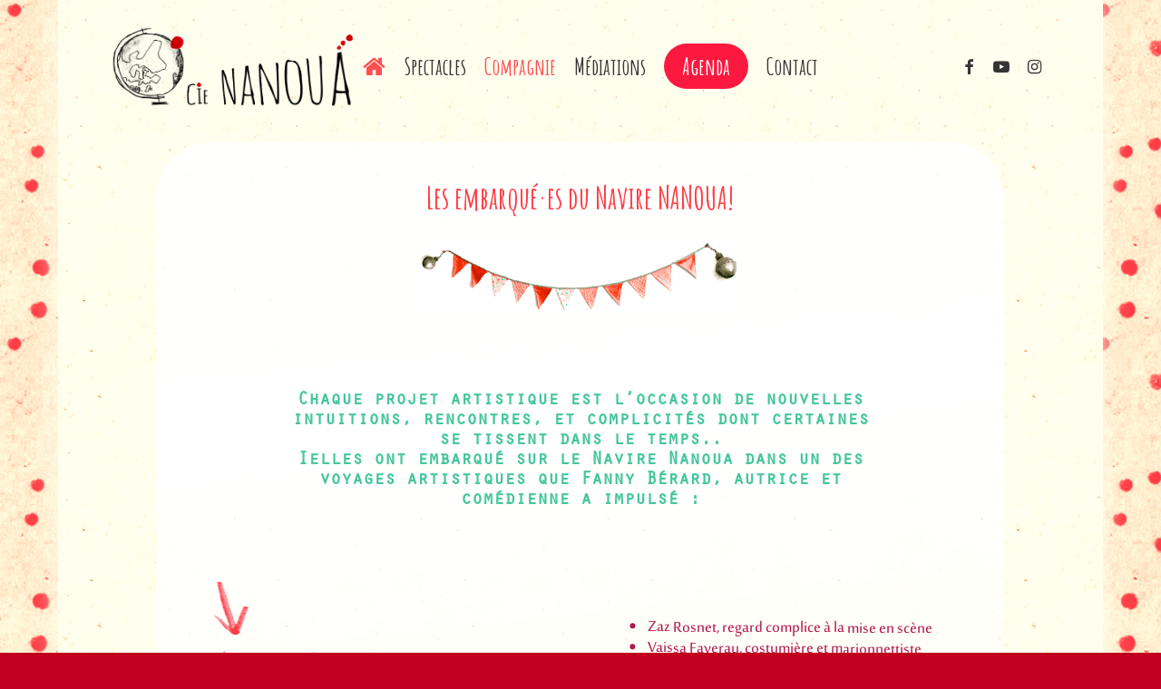

--- FILE ---
content_type: text/html; charset=UTF-8
request_url: https://cie-nanoua.com/cest-qui-cest-quoi/une-equipe-de-fous/
body_size: 15119
content:
<!doctype html>
<html lang="fr-FR" class="no-js">
<head>
	<meta charset="UTF-8">
	<meta name="viewport" content="width=device-width, initial-scale=1, maximum-scale=1, user-scalable=0" /><meta name='robots' content='index, follow, max-image-preview:large, max-snippet:-1, max-video-preview:-1' />
	<style>img:is([sizes="auto" i], [sizes^="auto," i]) { contain-intrinsic-size: 3000px 1500px }</style>
	
	<!-- This site is optimized with the Yoast SEO plugin v26.7 - https://yoast.com/wordpress/plugins/seo/ -->
	<title>Une équipe de fous ! * Compagnie Nanoua</title>
	<meta name="description" content="Chaque projet artistique est l&#039;occasion de nouvelles intuitions, rencontres, et complicités dont certaines se tissent dans le temps..Ielles ont embarqué ...." />
	<link rel="canonical" href="https://cie-nanoua.com/cest-qui-cest-quoi/une-equipe-de-fous/" />
	<meta property="og:locale" content="fr_FR" />
	<meta property="og:type" content="article" />
	<meta property="og:title" content="Une équipe de fous ! * Compagnie Nanoua" />
	<meta property="og:description" content="Chaque projet artistique est l&#039;occasion de nouvelles intuitions, rencontres, et complicités dont certaines se tissent dans le temps..Ielles ont embarqué ...." />
	<meta property="og:url" content="https://cie-nanoua.com/cest-qui-cest-quoi/une-equipe-de-fous/" />
	<meta property="og:site_name" content="Compagnie Nanoua" />
	<meta property="article:publisher" content="https://www.facebook.com/profile.php?id=100010412807189" />
	<meta property="article:modified_time" content="2025-06-23T21:02:35+00:00" />
	<meta property="og:image" content="https://cie-nanoua.com/wp-content/uploads/2023/07/viusel-page-dacceuil.jpg" />
	<meta property="og:image:width" content="1800" />
	<meta property="og:image:height" content="1168" />
	<meta property="og:image:type" content="image/jpeg" />
	<meta name="twitter:card" content="summary_large_image" />
	<script type="application/ld+json" class="yoast-schema-graph">{"@context":"https://schema.org","@graph":[{"@type":"WebPage","@id":"https://cie-nanoua.com/cest-qui-cest-quoi/une-equipe-de-fous/","url":"https://cie-nanoua.com/cest-qui-cest-quoi/une-equipe-de-fous/","name":"Une équipe de fous ! * Compagnie Nanoua","isPartOf":{"@id":"https://cie-nanoua.com/#website"},"datePublished":"2013-12-11T17:08:56+00:00","dateModified":"2025-06-23T21:02:35+00:00","description":"Chaque projet artistique est l'occasion de nouvelles intuitions, rencontres, et complicités dont certaines se tissent dans le temps..Ielles ont embarqué ....","breadcrumb":{"@id":"https://cie-nanoua.com/cest-qui-cest-quoi/une-equipe-de-fous/#breadcrumb"},"inLanguage":"fr-FR","potentialAction":[{"@type":"ReadAction","target":["https://cie-nanoua.com/cest-qui-cest-quoi/une-equipe-de-fous/"]}]},{"@type":"BreadcrumbList","@id":"https://cie-nanoua.com/cest-qui-cest-quoi/une-equipe-de-fous/#breadcrumb","itemListElement":[{"@type":"ListItem","position":1,"name":"Accueil","item":"https://cie-nanoua.com/"},{"@type":"ListItem","position":2,"name":"C’est qui, c’est quoi ?","item":"https://cie-nanoua.com/cest-qui-cest-quoi/"},{"@type":"ListItem","position":3,"name":"Une équipe de fous !"}]},{"@type":"WebSite","@id":"https://cie-nanoua.com/#website","url":"https://cie-nanoua.com/","name":"Compagnie Nanoua","description":"spectacle vivant de proximité","publisher":{"@id":"https://cie-nanoua.com/#organization"},"alternateName":"cie nanoua","potentialAction":[{"@type":"SearchAction","target":{"@type":"EntryPoint","urlTemplate":"https://cie-nanoua.com/?s={search_term_string}"},"query-input":{"@type":"PropertyValueSpecification","valueRequired":true,"valueName":"search_term_string"}}],"inLanguage":"fr-FR"},{"@type":"Organization","@id":"https://cie-nanoua.com/#organization","name":"Compagnie Nanoua","alternateName":"cie Nanoua","url":"https://cie-nanoua.com/","logo":{"@type":"ImageObject","inLanguage":"fr-FR","@id":"https://cie-nanoua.com/#/schema/logo/image/","url":"https://cie-nanoua.com/wp-content/uploads/2020/02/cropped-Capture-decran-2020-02-15-a-18.39.17.png","contentUrl":"https://cie-nanoua.com/wp-content/uploads/2020/02/cropped-Capture-decran-2020-02-15-a-18.39.17.png","width":512,"height":512,"caption":"Compagnie Nanoua"},"image":{"@id":"https://cie-nanoua.com/#/schema/logo/image/"},"sameAs":["https://www.facebook.com/profile.php?id=100010412807189","https://www.youtube.com/channel/UCGV2zVhKzBmXZryOe8wmt4w"]}]}</script>
	<!-- / Yoast SEO plugin. -->


<link rel='dns-prefetch' href='//fonts.googleapis.com' />
<link rel="alternate" type="application/rss+xml" title="Compagnie Nanoua &raquo; Flux" href="https://cie-nanoua.com/feed/" />
<link rel='stylesheet' id='swiper-css-css' href='https://cie-nanoua.com/wp-content/plugins/instagram-widget-by-wpzoom/dist/styles/library/swiper.css?ver=7.4.1' type='text/css' media='all' />
<link rel='stylesheet' id='dashicons-css' href='https://cie-nanoua.com/wp-includes/css/dashicons.min.css?ver=cd4d37bb5f26d56d1d2e913e30fab530' type='text/css' media='all' />
<link rel='stylesheet' id='magnific-popup-css' href='https://cie-nanoua.com/wp-content/plugins/instagram-widget-by-wpzoom/dist/styles/library/magnific-popup.css?ver=2.3.2' type='text/css' media='all' />
<link rel='stylesheet' id='wpz-insta_block-frontend-style-css' href='https://cie-nanoua.com/wp-content/plugins/instagram-widget-by-wpzoom/dist/styles/frontend/index.css?ver=css-4b331c57b581' type='text/css' media='all' />
<style id='global-styles-inline-css' type='text/css'>
:root{--wp--preset--aspect-ratio--square: 1;--wp--preset--aspect-ratio--4-3: 4/3;--wp--preset--aspect-ratio--3-4: 3/4;--wp--preset--aspect-ratio--3-2: 3/2;--wp--preset--aspect-ratio--2-3: 2/3;--wp--preset--aspect-ratio--16-9: 16/9;--wp--preset--aspect-ratio--9-16: 9/16;--wp--preset--color--black: #000000;--wp--preset--color--cyan-bluish-gray: #abb8c3;--wp--preset--color--white: #ffffff;--wp--preset--color--pale-pink: #f78da7;--wp--preset--color--vivid-red: #cf2e2e;--wp--preset--color--luminous-vivid-orange: #ff6900;--wp--preset--color--luminous-vivid-amber: #fcb900;--wp--preset--color--light-green-cyan: #7bdcb5;--wp--preset--color--vivid-green-cyan: #00d084;--wp--preset--color--pale-cyan-blue: #8ed1fc;--wp--preset--color--vivid-cyan-blue: #0693e3;--wp--preset--color--vivid-purple: #9b51e0;--wp--preset--gradient--vivid-cyan-blue-to-vivid-purple: linear-gradient(135deg,rgba(6,147,227,1) 0%,rgb(155,81,224) 100%);--wp--preset--gradient--light-green-cyan-to-vivid-green-cyan: linear-gradient(135deg,rgb(122,220,180) 0%,rgb(0,208,130) 100%);--wp--preset--gradient--luminous-vivid-amber-to-luminous-vivid-orange: linear-gradient(135deg,rgba(252,185,0,1) 0%,rgba(255,105,0,1) 100%);--wp--preset--gradient--luminous-vivid-orange-to-vivid-red: linear-gradient(135deg,rgba(255,105,0,1) 0%,rgb(207,46,46) 100%);--wp--preset--gradient--very-light-gray-to-cyan-bluish-gray: linear-gradient(135deg,rgb(238,238,238) 0%,rgb(169,184,195) 100%);--wp--preset--gradient--cool-to-warm-spectrum: linear-gradient(135deg,rgb(74,234,220) 0%,rgb(151,120,209) 20%,rgb(207,42,186) 40%,rgb(238,44,130) 60%,rgb(251,105,98) 80%,rgb(254,248,76) 100%);--wp--preset--gradient--blush-light-purple: linear-gradient(135deg,rgb(255,206,236) 0%,rgb(152,150,240) 100%);--wp--preset--gradient--blush-bordeaux: linear-gradient(135deg,rgb(254,205,165) 0%,rgb(254,45,45) 50%,rgb(107,0,62) 100%);--wp--preset--gradient--luminous-dusk: linear-gradient(135deg,rgb(255,203,112) 0%,rgb(199,81,192) 50%,rgb(65,88,208) 100%);--wp--preset--gradient--pale-ocean: linear-gradient(135deg,rgb(255,245,203) 0%,rgb(182,227,212) 50%,rgb(51,167,181) 100%);--wp--preset--gradient--electric-grass: linear-gradient(135deg,rgb(202,248,128) 0%,rgb(113,206,126) 100%);--wp--preset--gradient--midnight: linear-gradient(135deg,rgb(2,3,129) 0%,rgb(40,116,252) 100%);--wp--preset--font-size--small: 13px;--wp--preset--font-size--medium: 20px;--wp--preset--font-size--large: 36px;--wp--preset--font-size--x-large: 42px;--wp--preset--spacing--20: 0.44rem;--wp--preset--spacing--30: 0.67rem;--wp--preset--spacing--40: 1rem;--wp--preset--spacing--50: 1.5rem;--wp--preset--spacing--60: 2.25rem;--wp--preset--spacing--70: 3.38rem;--wp--preset--spacing--80: 5.06rem;--wp--preset--shadow--natural: 6px 6px 9px rgba(0, 0, 0, 0.2);--wp--preset--shadow--deep: 12px 12px 50px rgba(0, 0, 0, 0.4);--wp--preset--shadow--sharp: 6px 6px 0px rgba(0, 0, 0, 0.2);--wp--preset--shadow--outlined: 6px 6px 0px -3px rgba(255, 255, 255, 1), 6px 6px rgba(0, 0, 0, 1);--wp--preset--shadow--crisp: 6px 6px 0px rgba(0, 0, 0, 1);}:root { --wp--style--global--content-size: 1300px;--wp--style--global--wide-size: 1300px; }:where(body) { margin: 0; }.wp-site-blocks > .alignleft { float: left; margin-right: 2em; }.wp-site-blocks > .alignright { float: right; margin-left: 2em; }.wp-site-blocks > .aligncenter { justify-content: center; margin-left: auto; margin-right: auto; }:where(.is-layout-flex){gap: 0.5em;}:where(.is-layout-grid){gap: 0.5em;}.is-layout-flow > .alignleft{float: left;margin-inline-start: 0;margin-inline-end: 2em;}.is-layout-flow > .alignright{float: right;margin-inline-start: 2em;margin-inline-end: 0;}.is-layout-flow > .aligncenter{margin-left: auto !important;margin-right: auto !important;}.is-layout-constrained > .alignleft{float: left;margin-inline-start: 0;margin-inline-end: 2em;}.is-layout-constrained > .alignright{float: right;margin-inline-start: 2em;margin-inline-end: 0;}.is-layout-constrained > .aligncenter{margin-left: auto !important;margin-right: auto !important;}.is-layout-constrained > :where(:not(.alignleft):not(.alignright):not(.alignfull)){max-width: var(--wp--style--global--content-size);margin-left: auto !important;margin-right: auto !important;}.is-layout-constrained > .alignwide{max-width: var(--wp--style--global--wide-size);}body .is-layout-flex{display: flex;}.is-layout-flex{flex-wrap: wrap;align-items: center;}.is-layout-flex > :is(*, div){margin: 0;}body .is-layout-grid{display: grid;}.is-layout-grid > :is(*, div){margin: 0;}body{padding-top: 0px;padding-right: 0px;padding-bottom: 0px;padding-left: 0px;}:root :where(.wp-element-button, .wp-block-button__link){background-color: #32373c;border-width: 0;color: #fff;font-family: inherit;font-size: inherit;line-height: inherit;padding: calc(0.667em + 2px) calc(1.333em + 2px);text-decoration: none;}.has-black-color{color: var(--wp--preset--color--black) !important;}.has-cyan-bluish-gray-color{color: var(--wp--preset--color--cyan-bluish-gray) !important;}.has-white-color{color: var(--wp--preset--color--white) !important;}.has-pale-pink-color{color: var(--wp--preset--color--pale-pink) !important;}.has-vivid-red-color{color: var(--wp--preset--color--vivid-red) !important;}.has-luminous-vivid-orange-color{color: var(--wp--preset--color--luminous-vivid-orange) !important;}.has-luminous-vivid-amber-color{color: var(--wp--preset--color--luminous-vivid-amber) !important;}.has-light-green-cyan-color{color: var(--wp--preset--color--light-green-cyan) !important;}.has-vivid-green-cyan-color{color: var(--wp--preset--color--vivid-green-cyan) !important;}.has-pale-cyan-blue-color{color: var(--wp--preset--color--pale-cyan-blue) !important;}.has-vivid-cyan-blue-color{color: var(--wp--preset--color--vivid-cyan-blue) !important;}.has-vivid-purple-color{color: var(--wp--preset--color--vivid-purple) !important;}.has-black-background-color{background-color: var(--wp--preset--color--black) !important;}.has-cyan-bluish-gray-background-color{background-color: var(--wp--preset--color--cyan-bluish-gray) !important;}.has-white-background-color{background-color: var(--wp--preset--color--white) !important;}.has-pale-pink-background-color{background-color: var(--wp--preset--color--pale-pink) !important;}.has-vivid-red-background-color{background-color: var(--wp--preset--color--vivid-red) !important;}.has-luminous-vivid-orange-background-color{background-color: var(--wp--preset--color--luminous-vivid-orange) !important;}.has-luminous-vivid-amber-background-color{background-color: var(--wp--preset--color--luminous-vivid-amber) !important;}.has-light-green-cyan-background-color{background-color: var(--wp--preset--color--light-green-cyan) !important;}.has-vivid-green-cyan-background-color{background-color: var(--wp--preset--color--vivid-green-cyan) !important;}.has-pale-cyan-blue-background-color{background-color: var(--wp--preset--color--pale-cyan-blue) !important;}.has-vivid-cyan-blue-background-color{background-color: var(--wp--preset--color--vivid-cyan-blue) !important;}.has-vivid-purple-background-color{background-color: var(--wp--preset--color--vivid-purple) !important;}.has-black-border-color{border-color: var(--wp--preset--color--black) !important;}.has-cyan-bluish-gray-border-color{border-color: var(--wp--preset--color--cyan-bluish-gray) !important;}.has-white-border-color{border-color: var(--wp--preset--color--white) !important;}.has-pale-pink-border-color{border-color: var(--wp--preset--color--pale-pink) !important;}.has-vivid-red-border-color{border-color: var(--wp--preset--color--vivid-red) !important;}.has-luminous-vivid-orange-border-color{border-color: var(--wp--preset--color--luminous-vivid-orange) !important;}.has-luminous-vivid-amber-border-color{border-color: var(--wp--preset--color--luminous-vivid-amber) !important;}.has-light-green-cyan-border-color{border-color: var(--wp--preset--color--light-green-cyan) !important;}.has-vivid-green-cyan-border-color{border-color: var(--wp--preset--color--vivid-green-cyan) !important;}.has-pale-cyan-blue-border-color{border-color: var(--wp--preset--color--pale-cyan-blue) !important;}.has-vivid-cyan-blue-border-color{border-color: var(--wp--preset--color--vivid-cyan-blue) !important;}.has-vivid-purple-border-color{border-color: var(--wp--preset--color--vivid-purple) !important;}.has-vivid-cyan-blue-to-vivid-purple-gradient-background{background: var(--wp--preset--gradient--vivid-cyan-blue-to-vivid-purple) !important;}.has-light-green-cyan-to-vivid-green-cyan-gradient-background{background: var(--wp--preset--gradient--light-green-cyan-to-vivid-green-cyan) !important;}.has-luminous-vivid-amber-to-luminous-vivid-orange-gradient-background{background: var(--wp--preset--gradient--luminous-vivid-amber-to-luminous-vivid-orange) !important;}.has-luminous-vivid-orange-to-vivid-red-gradient-background{background: var(--wp--preset--gradient--luminous-vivid-orange-to-vivid-red) !important;}.has-very-light-gray-to-cyan-bluish-gray-gradient-background{background: var(--wp--preset--gradient--very-light-gray-to-cyan-bluish-gray) !important;}.has-cool-to-warm-spectrum-gradient-background{background: var(--wp--preset--gradient--cool-to-warm-spectrum) !important;}.has-blush-light-purple-gradient-background{background: var(--wp--preset--gradient--blush-light-purple) !important;}.has-blush-bordeaux-gradient-background{background: var(--wp--preset--gradient--blush-bordeaux) !important;}.has-luminous-dusk-gradient-background{background: var(--wp--preset--gradient--luminous-dusk) !important;}.has-pale-ocean-gradient-background{background: var(--wp--preset--gradient--pale-ocean) !important;}.has-electric-grass-gradient-background{background: var(--wp--preset--gradient--electric-grass) !important;}.has-midnight-gradient-background{background: var(--wp--preset--gradient--midnight) !important;}.has-small-font-size{font-size: var(--wp--preset--font-size--small) !important;}.has-medium-font-size{font-size: var(--wp--preset--font-size--medium) !important;}.has-large-font-size{font-size: var(--wp--preset--font-size--large) !important;}.has-x-large-font-size{font-size: var(--wp--preset--font-size--x-large) !important;}
:where(.wp-block-post-template.is-layout-flex){gap: 1.25em;}:where(.wp-block-post-template.is-layout-grid){gap: 1.25em;}
:where(.wp-block-columns.is-layout-flex){gap: 2em;}:where(.wp-block-columns.is-layout-grid){gap: 2em;}
:root :where(.wp-block-pullquote){font-size: 1.5em;line-height: 1.6;}
</style>
<link rel='stylesheet' id='nectar-boxed-css' href='https://cie-nanoua.com/wp-content/themes/salient/css/build/plugins/boxed.css?ver=17.0.3' type='text/css' media='all' />
<link rel='stylesheet' id='font-awesome-css' href='https://cie-nanoua.com/wp-content/themes/salient/css/font-awesome-legacy.min.css?ver=4.7.1' type='text/css' media='all' />
<link rel='stylesheet' id='salient-grid-system-css' href='https://cie-nanoua.com/wp-content/themes/salient/css/build/grid-system.css?ver=17.0.3' type='text/css' media='all' />
<link rel='stylesheet' id='main-styles-css' href='https://cie-nanoua.com/wp-content/themes/salient/css/build/style.css?ver=17.0.3' type='text/css' media='all' />
<style id='main-styles-inline-css' type='text/css'>
html body[data-header-resize="1"] .container-wrap, 
			html body[data-header-format="left-header"][data-header-resize="0"] .container-wrap, 
			html body[data-header-resize="0"] .container-wrap, 
			body[data-header-format="left-header"][data-header-resize="0"] .container-wrap { 
				padding-top: 0; 
			} 
			.main-content > .row > #breadcrumbs.yoast { 
				padding: 20px 0; 
			}
</style>
<link rel='stylesheet' id='nectar-header-layout-centered-menu-css' href='https://cie-nanoua.com/wp-content/themes/salient/css/build/header/header-layout-centered-menu.css?ver=17.0.3' type='text/css' media='all' />
<link rel='stylesheet' id='nectar_default_font_open_sans-css' href='https://fonts.googleapis.com/css?family=Open+Sans%3A300%2C400%2C600%2C700&#038;subset=latin%2Clatin-ext' type='text/css' media='all' />
<link rel='stylesheet' id='responsive-css' href='https://cie-nanoua.com/wp-content/themes/salient/css/build/responsive.css?ver=17.0.3' type='text/css' media='all' />
<link rel='stylesheet' id='skin-material-css' href='https://cie-nanoua.com/wp-content/themes/salient/css/build/skin-material.css?ver=17.0.3' type='text/css' media='all' />
<link rel='stylesheet' id='salient-wp-menu-dynamic-css' href='https://cie-nanoua.com/wp-content/uploads/salient/menu-dynamic.css?ver=73609' type='text/css' media='all' />
<link rel='stylesheet' id='js_composer_front-css' href='https://cie-nanoua.com/wp-content/plugins/js_composer_salient/assets/css/js_composer.min.css?ver=6.13.0' type='text/css' media='all' />
<link rel='stylesheet' id='dynamic-css-css' href='https://cie-nanoua.com/wp-content/themes/salient/css/salient-dynamic-styles.css?ver=53180' type='text/css' media='all' />
<style id='dynamic-css-inline-css' type='text/css'>
@media only screen and (min-width:1000px){body #ajax-content-wrap.no-scroll{min-height:calc(100vh - 146px);height:calc(100vh - 146px)!important;}}@media only screen and (min-width:1000px){#page-header-wrap.fullscreen-header,#page-header-wrap.fullscreen-header #page-header-bg,html:not(.nectar-box-roll-loaded) .nectar-box-roll > #page-header-bg.fullscreen-header,.nectar_fullscreen_zoom_recent_projects,#nectar_fullscreen_rows:not(.afterLoaded) > div{height:calc(100vh - 145px);}.wpb_row.vc_row-o-full-height.top-level,.wpb_row.vc_row-o-full-height.top-level > .col.span_12{min-height:calc(100vh - 145px);}html:not(.nectar-box-roll-loaded) .nectar-box-roll > #page-header-bg.fullscreen-header{top:146px;}.nectar-slider-wrap[data-fullscreen="true"]:not(.loaded),.nectar-slider-wrap[data-fullscreen="true"]:not(.loaded) .swiper-container{height:calc(100vh - 144px)!important;}.admin-bar .nectar-slider-wrap[data-fullscreen="true"]:not(.loaded),.admin-bar .nectar-slider-wrap[data-fullscreen="true"]:not(.loaded) .swiper-container{height:calc(100vh - 144px - 32px)!important;}}.admin-bar[class*="page-template-template-no-header"] .wpb_row.vc_row-o-full-height.top-level,.admin-bar[class*="page-template-template-no-header"] .wpb_row.vc_row-o-full-height.top-level > .col.span_12{min-height:calc(100vh - 32px);}body[class*="page-template-template-no-header"] .wpb_row.vc_row-o-full-height.top-level,body[class*="page-template-template-no-header"] .wpb_row.vc_row-o-full-height.top-level > .col.span_12{min-height:100vh;}@media only screen and (max-width:999px){.using-mobile-browser #nectar_fullscreen_rows:not(.afterLoaded):not([data-mobile-disable="on"]) > div{height:calc(100vh - 146px);}.using-mobile-browser .wpb_row.vc_row-o-full-height.top-level,.using-mobile-browser .wpb_row.vc_row-o-full-height.top-level > .col.span_12,[data-permanent-transparent="1"].using-mobile-browser .wpb_row.vc_row-o-full-height.top-level,[data-permanent-transparent="1"].using-mobile-browser .wpb_row.vc_row-o-full-height.top-level > .col.span_12{min-height:calc(100vh - 146px);}html:not(.nectar-box-roll-loaded) .nectar-box-roll > #page-header-bg.fullscreen-header,.nectar_fullscreen_zoom_recent_projects,.nectar-slider-wrap[data-fullscreen="true"]:not(.loaded),.nectar-slider-wrap[data-fullscreen="true"]:not(.loaded) .swiper-container,#nectar_fullscreen_rows:not(.afterLoaded):not([data-mobile-disable="on"]) > div{height:calc(100vh - 93px);}.wpb_row.vc_row-o-full-height.top-level,.wpb_row.vc_row-o-full-height.top-level > .col.span_12{min-height:calc(100vh - 93px);}body[data-transparent-header="false"] #ajax-content-wrap.no-scroll{min-height:calc(100vh - 93px);height:calc(100vh - 93px);}}#nectar_fullscreen_rows{background-color:transparent;}body{background-image:url("https://cie-nanoua.com/wp-content/uploads/2023/07/fond-e1688897676897.gif");background-position:0 0;background-repeat:repeat;background-color:#c10020!important;background-attachment:scroll;}.nectar-shape-divider-wrap{position:absolute;top:auto;bottom:0;left:0;right:0;width:100%;height:150px;z-index:3;transform:translateZ(0);}.post-area.span_9 .nectar-shape-divider-wrap{overflow:hidden;}.nectar-shape-divider-wrap[data-front="true"]{z-index:50;}.nectar-shape-divider-wrap[data-style="waves_opacity"] svg path:first-child{opacity:0.6;}.nectar-shape-divider-wrap[data-style="curve_opacity"] svg path:nth-child(1),.nectar-shape-divider-wrap[data-style="waves_opacity_alt"] svg path:nth-child(1){opacity:0.15;}.nectar-shape-divider-wrap[data-style="curve_opacity"] svg path:nth-child(2),.nectar-shape-divider-wrap[data-style="waves_opacity_alt"] svg path:nth-child(2){opacity:0.3;}.nectar-shape-divider{width:100%;left:0;bottom:-1px;height:100%;position:absolute;}.nectar-shape-divider-wrap.no-color .nectar-shape-divider{fill:#fff;}@media only screen and (max-width:999px){.nectar-shape-divider-wrap:not([data-using-percent-val="true"]) .nectar-shape-divider{height:75%;}.nectar-shape-divider-wrap[data-style="clouds"]:not([data-using-percent-val="true"]) .nectar-shape-divider{height:55%;}}@media only screen and (max-width:690px){.nectar-shape-divider-wrap:not([data-using-percent-val="true"]) .nectar-shape-divider{height:33%;}.nectar-shape-divider-wrap[data-style="clouds"]:not([data-using-percent-val="true"]) .nectar-shape-divider{height:33%;}}#ajax-content-wrap .nectar-shape-divider-wrap[data-height="1"] .nectar-shape-divider,#ajax-content-wrap .nectar-shape-divider-wrap[data-height="1px"] .nectar-shape-divider{height:1px;}.nectar-shape-divider-wrap[data-style="mountains"] svg path:first-child{opacity:0.1;}.nectar-shape-divider-wrap[data-style="mountains"] svg path:nth-child(2){opacity:0.12;}.nectar-shape-divider-wrap[data-style="mountains"] svg path:nth-child(3){opacity:0.18;}.nectar-shape-divider-wrap[data-style="mountains"] svg path:nth-child(4){opacity:0.33;}#ajax-content-wrap .vc_row.left_padding_6pct .row_col_wrap_12,.nectar-global-section .vc_row.left_padding_6pct .row_col_wrap_12{padding-left:6%;}#ajax-content-wrap .vc_row.right_padding_6pct .row_col_wrap_12,.nectar-global-section .vc_row.right_padding_6pct .row_col_wrap_12{padding-right:6%;}body .container-wrap .vc_row-fluid[data-column-margin="50px"] > .span_12,html body .vc_row-fluid[data-column-margin="50px"] > .span_12,body .container-wrap .vc_row-fluid[data-column-margin="50px"] .full-page-inner > .container > .span_12,body .container-wrap .vc_row-fluid[data-column-margin="50px"] .full-page-inner > .span_12{margin-left:-25px;margin-right:-25px;}body .container-wrap .vc_row-fluid[data-column-margin="50px"] .wpb_column:not(.child_column),body .container-wrap .inner_row[data-column-margin="50px"] .child_column,html body .vc_row-fluid[data-column-margin="50px"] .wpb_column:not(.child_column),html body .inner_row[data-column-margin="50px"] .child_column{padding-left:25px;padding-right:25px;}.container-wrap .vc_row-fluid[data-column-margin="50px"].full-width-content > .span_12,html body .vc_row-fluid[data-column-margin="50px"].full-width-content > .span_12,.container-wrap .vc_row-fluid[data-column-margin="50px"].full-width-content .full-page-inner > .span_12{margin-left:0;margin-right:0;padding-left:25px;padding-right:25px;}.single-portfolio #full_width_portfolio .vc_row-fluid[data-column-margin="50px"].full-width-content > .span_12{padding-right:25px;}@media only screen and (max-width:999px) and (min-width:691px){.vc_row-fluid[data-column-margin="50px"] > .span_12 > .one-fourths:not([class*="vc_col-xs-"]),.vc_row-fluid .vc_row-fluid.inner_row[data-column-margin="50px"] > .span_12 > .one-fourths:not([class*="vc_col-xs-"]){margin-bottom:50px;}}@media only screen and (max-width:999px){.vc_row-fluid[data-column-margin="50px"] .wpb_column:not([class*="vc_col-xs-"]):not(.child_column):not(:last-child),.inner_row[data-column-margin="50px"] .child_column:not([class*="vc_col-xs-"]):not(:last-child){margin-bottom:50px;}}@media only screen,print{.vc_row.inner_row.rotate_desktop_0-3deg{-webkit-transform:rotate(0.3deg);transform:rotate(0.3deg);}}.col.padding-2-percent > .vc_column-inner,.col.padding-2-percent > .n-sticky > .vc_column-inner{padding:calc(600px * 0.03);}@media only screen and (max-width:690px){.col.padding-2-percent > .vc_column-inner,.col.padding-2-percent > .n-sticky > .vc_column-inner{padding:calc(100vw * 0.03);}}@media only screen and (min-width:1000px){.col.padding-2-percent > .vc_column-inner,.col.padding-2-percent > .n-sticky > .vc_column-inner{padding:calc((100vw - 180px) * 0.02);}.column_container:not(.vc_col-sm-12) .col.padding-2-percent > .vc_column-inner{padding:calc((100vw - 180px) * 0.01);}}@media only screen and (min-width:1425px){.col.padding-2-percent > .vc_column-inner{padding:calc(1245px * 0.02);}.column_container:not(.vc_col-sm-12) .col.padding-2-percent > .vc_column-inner{padding:calc(1245px * 0.01);}}.full-width-content .col.padding-2-percent > .vc_column-inner{padding:calc(100vw * 0.02);}@media only screen and (max-width:999px){.full-width-content .col.padding-2-percent > .vc_column-inner{padding:calc(100vw * 0.03);}}@media only screen and (min-width:1000px){.full-width-content .column_container:not(.vc_col-sm-12) .col.padding-2-percent > .vc_column-inner{padding:calc(100vw * 0.01);}}#ajax-content-wrap .col[data-padding-pos="left-right"] > .vc_column-inner,#ajax-content-wrap .col[data-padding-pos="left-right"] > .n-sticky > .vc_column-inner{padding-top:0;padding-bottom:0}.wpb_column.tl_br_60px > .vc_column-inner > div[class*="-wrap"],.wpb_column.tl_br_60px > .vc_column-inner{border-top-left-radius:60px;overflow:hidden;}.wpb_column.tr_br_60px > .vc_column-inner > div[class*="-wrap"],.wpb_column.tr_br_60px > .vc_column-inner{border-top-right-radius:60px;overflow:hidden;}@media only screen,print{.wpb_column.top_padding_desktop_5pct > .vc_column-inner{padding-top:5%;}.wpb_column.bottom_padding_desktop_1pct > .vc_column-inner{padding-bottom:1%;}}@media only screen and (max-width:690px){html body .wpb_column.top_padding_phone_1pct > .vc_column-inner{padding-top:1%;}html body .wpb_column.bottom_padding_phone_1pct > .vc_column-inner{padding-bottom:1%;}}@media only screen,print{.wpb_column.top_padding_desktop_5pct > .n-sticky > .vc_column-inner{padding-top:5%;}.wpb_column.bottom_padding_desktop_1pct > .n-sticky > .vc_column-inner{padding-bottom:1%;}}@media only screen and (max-width:690px){html body .wpb_column.top_padding_phone_1pct > .n-sticky > .vc_column-inner{padding-top:1%;}html body .wpb_column.bottom_padding_phone_1pct > .n-sticky > .vc_column-inner{padding-bottom:1%;}}.wpb_column.child_column.tl_br_50px > .vc_column-inner > div[class*="-wrap"],.wpb_column.child_column.tl_br_50px > .vc_column-inner{border-top-left-radius:50px;overflow:hidden;}.wpb_column.child_column.tr_br_50px > .vc_column-inner > div[class*="-wrap"],.wpb_column.child_column.tr_br_50px > .vc_column-inner{border-top-right-radius:50px;overflow:hidden;}.wpb_column.child_column.bl_br_0px > .vc_column-inner > div[class*="-wrap"],.wpb_column.child_column.bl_br_0px > .vc_column-inner{border-bottom-left-radius:0;overflow:hidden;}.wpb_column.child_column.br_br_0px > .vc_column-inner > div[class*="-wrap"],.wpb_column.child_column.br_br_0px > .vc_column-inner{border-bottom-right-radius:0;overflow:hidden;}@media only screen,print{.wpb_column.force-desktop-text-align-left,.wpb_column.force-desktop-text-align-left .col{text-align:left!important;}.wpb_column.force-desktop-text-align-right,.wpb_column.force-desktop-text-align-right .col{text-align:right!important;}.wpb_column.force-desktop-text-align-center,.wpb_column.force-desktop-text-align-center .col,.wpb_column.force-desktop-text-align-center .vc_custom_heading,.wpb_column.force-desktop-text-align-center .nectar-cta{text-align:center!important;}.wpb_column.force-desktop-text-align-center .img-with-aniamtion-wrap img{display:inline-block;}}@media only screen,print{.wpb_column.right_padding_desktop_10pct > .vc_column-inner{padding-right:10%;}.wpb_column.left_padding_desktop_10pct > .vc_column-inner{padding-left:10%;}}@media only screen and (max-width:690px){html body .wpb_column.right_padding_phone_2pct > .vc_column-inner{padding-right:2%;}html body .wpb_column.left_padding_phone_2pct > .vc_column-inner{padding-left:2%;}}@media only screen,print{.wpb_column.right_padding_desktop_10pct > .n-sticky > .vc_column-inner{padding-right:10%;}.wpb_column.left_padding_desktop_10pct > .n-sticky > .vc_column-inner{padding-left:10%;}}@media only screen and (max-width:690px){html body .wpb_column.right_padding_phone_2pct > .n-sticky > .vc_column-inner{padding-right:2%;}html body .wpb_column.left_padding_phone_2pct > .n-sticky > .vc_column-inner{padding-left:2%;}}.wpb_column[data-cfc="true"] h1,.wpb_column[data-cfc="true"] h2,.wpb_column[data-cfc="true"] h3,.wpb_column[data-cfc="true"] h4,.wpb_column[data-cfc="true"] h5,.wpb_column[data-cfc="true"] h6,.wpb_column[data-cfc="true"] p{color:inherit}@media only screen,print{.wpb_column.top_padding_desktop_1pct > .vc_column-inner{padding-top:1%;}.wpb_column.right_padding_desktop_2pct > .vc_column-inner{padding-right:2%;}.wpb_column.bottom_padding_desktop_4pct > .vc_column-inner{padding-bottom:4%;}.wpb_column.left_padding_desktop_2pct > .vc_column-inner{padding-left:2%;}}@media only screen and (max-width:690px){html body .wpb_column.top_padding_phone_2pct > .vc_column-inner{padding-top:2%;}html body .wpb_column.bottom_padding_phone_2pct > .vc_column-inner{padding-bottom:2%;}}@media only screen,print{.wpb_column.top_padding_desktop_1pct > .n-sticky > .vc_column-inner{padding-top:1%;}.wpb_column.right_padding_desktop_2pct > .n-sticky > .vc_column-inner{padding-right:2%;}.wpb_column.bottom_padding_desktop_4pct > .n-sticky > .vc_column-inner{padding-bottom:4%;}.wpb_column.left_padding_desktop_2pct > .n-sticky > .vc_column-inner{padding-left:2%;}}@media only screen and (max-width:690px){html body .wpb_column.top_padding_phone_2pct > .n-sticky > .vc_column-inner{padding-top:2%;}html body .wpb_column.bottom_padding_phone_2pct > .n-sticky > .vc_column-inner{padding-bottom:2%;}}@media only screen,print{.wpb_column.top_padding_desktop_10pct > .vc_column-inner{padding-top:10%;}.wpb_column.right_padding_desktop_4pct > .vc_column-inner{padding-right:4%;}.wpb_column.bottom_padding_desktop_4pct > .vc_column-inner{padding-bottom:4%;}.wpb_column.left_padding_desktop_4pct > .vc_column-inner{padding-left:4%;}}@media only screen and (max-width:690px){html body .wpb_column.top_padding_phone_2pct > .vc_column-inner{padding-top:2%;}html body .wpb_column.right_padding_phone_2pct > .vc_column-inner{padding-right:2%;}html body .wpb_column.bottom_padding_phone_2pct > .vc_column-inner{padding-bottom:2%;}html body .wpb_column.left_padding_phone_2pct > .vc_column-inner{padding-left:2%;}}@media only screen,print{.wpb_column.top_padding_desktop_10pct > .n-sticky > .vc_column-inner{padding-top:10%;}.wpb_column.right_padding_desktop_4pct > .n-sticky > .vc_column-inner{padding-right:4%;}.wpb_column.bottom_padding_desktop_4pct > .n-sticky > .vc_column-inner{padding-bottom:4%;}.wpb_column.left_padding_desktop_4pct > .n-sticky > .vc_column-inner{padding-left:4%;}}@media only screen and (max-width:690px){html body .wpb_column.top_padding_phone_2pct > .n-sticky > .vc_column-inner{padding-top:2%;}html body .wpb_column.right_padding_phone_2pct > .n-sticky > .vc_column-inner{padding-right:2%;}html body .wpb_column.bottom_padding_phone_2pct > .n-sticky > .vc_column-inner{padding-bottom:2%;}html body .wpb_column.left_padding_phone_2pct > .n-sticky > .vc_column-inner{padding-left:2%;}}@media only screen,print{.img-with-aniamtion-wrap.translate_x_desktop_30px{-webkit-transform:translateX(30px);transform:translateX(30px);}}.screen-reader-text,.nectar-skip-to-content:not(:focus){border:0;clip:rect(1px,1px,1px,1px);clip-path:inset(50%);height:1px;margin:-1px;overflow:hidden;padding:0;position:absolute!important;width:1px;word-wrap:normal!important;}.row .col img:not([srcset]){width:auto;}.row .col img.img-with-animation.nectar-lazy:not([srcset]){width:100%;}
.justif{text-align:justify;}
#boxed #footer-outer #footer-widgets {
  background-color: #ffffff;  
}

#header-outer[data-full-width=true] header>.container {
  background-image: url("https://cie-nanoua.com/wp-content/uploads/2023/07/petit-fond.jpg");
  background-repeat: repeat;
  background-size: contain;
  opacity: 1;
}
#footer-outer { font-family: Orator-Std;   font-size: 10px;}

.zoom-instagram .zoom-instagram-widget__items .zoom-instagram-widget__item .zoom-instagram-link {
  border-radius: 15px;
}
.wpz-insta-lightbox-wrapper .wpz-insta-lightbox .details-wrapper .wpz-insta-caption {
  font-size: 24px;
}
.open-quote{text-align:left;}
.violet{color:#b2174d;}
.vert{color:#45c69b;}
.rose{color:#ff3d46;}
.t14{font-size:14px;}
.t18{font-size:18px;}
.violet h1, .violet h2, .violet h3, .violet h4, .violet h5, .violet h6 {color:#93455b;}
.rose h3, .rose h1, .rose h2,.rose h4,.rose h5, .rose h6 {color:#ff3d46;}
.vert h1, .vert h2, .vert h3, .vert h4, .vert h5, .vert h6 {color:#45c69b;}
.mleft{margin-left:100px;margin-top:-30px;}
@font-face {
    font-family: 'majalla';
    src: url("/wp-content/themes/salient-child/fonts/majalla.woff") format("woff"),
        url("/wp-content/themes/salient-child/fonts/majalla.otf") format("opentype"),
        url("/wp-content/themes/salient-child/fonts/majalla.ttf") format("truetype");
        font-style: normal;
         font-weight: 300;}
         
@font-face {
    font-family: 'Orator-Std';
    src: url("/wp-content/themes/salient-child/fonts/Orator-Std.woff") format("woff"),
        url("/wp-content/themes/salient-child/fonts/Orator-Std.otf") format("opentype"),
        url("/wp-content/themes/salient-child/fonts/Orator-Std.ttf") format("truetype");
        font-weight: 300;
        font-style: normal;
}

#boxed {
  box-shadow: 0 0 25px #fffeeb;
;}

.nectar-post-grid-wrap[data-style="content_under_image"].nectar-browser-window-style .nectar-post-grid-item .inner::before {

    display: block;
    letter-spacing: 2px;
    line-height: 20px;
    font-size: 24px;
    width: 100%;
    padding: 15px 10px 2px 10px;
    border-bottom: 0px solid rgba(255, 255, 255, 0.15);
    color: rgba(255, 255, 255, 0.4);
    box-sizing: border-box;
    content: '';
}
.petit p{font-size:16px; line-height:18px}
.petit h3{font-size:20px;}
.petit h1{font-size:25px;}
</style>
<link rel='stylesheet' id='salient-child-style-css' href='https://cie-nanoua.com/wp-content/themes/salient-child/style.css?ver=17.0.3' type='text/css' media='all' />
<link rel='stylesheet' id='redux-google-fonts-salient_redux-css' href='https://fonts.googleapis.com/css?family=Amatic+SC%3A700&#038;ver=cd4d37bb5f26d56d1d2e913e30fab530' type='text/css' media='all' />
<link rel='stylesheet' id='sib-front-css-css' href='https://cie-nanoua.com/wp-content/plugins/mailin/css/mailin-front.css?ver=cd4d37bb5f26d56d1d2e913e30fab530' type='text/css' media='all' />
<script type="text/javascript" src="https://cie-nanoua.com/wp-includes/js/jquery/jquery.min.js?ver=3.7.1" id="jquery-core-js"></script>
<script type="text/javascript" src="https://cie-nanoua.com/wp-includes/js/jquery/jquery-migrate.min.js?ver=3.4.1" id="jquery-migrate-js"></script>
<script type="text/javascript" src="https://cie-nanoua.com/wp-includes/js/underscore.min.js?ver=1.13.7" id="underscore-js"></script>
<script type="text/javascript" id="wp-util-js-extra">
/* <![CDATA[ */
var _wpUtilSettings = {"ajax":{"url":"\/wp-admin\/admin-ajax.php"}};
/* ]]> */
</script>
<script type="text/javascript" src="https://cie-nanoua.com/wp-includes/js/wp-util.min.js?ver=cd4d37bb5f26d56d1d2e913e30fab530" id="wp-util-js"></script>
<script type="text/javascript" src="https://cie-nanoua.com/wp-content/plugins/instagram-widget-by-wpzoom/dist/scripts/library/magnific-popup.js?ver=1768497502" id="magnific-popup-js"></script>
<script type="text/javascript" src="https://cie-nanoua.com/wp-content/plugins/instagram-widget-by-wpzoom/dist/scripts/library/swiper.js?ver=7.4.1" id="swiper-js-js"></script>
<script type="text/javascript" src="https://cie-nanoua.com/wp-content/plugins/instagram-widget-by-wpzoom/dist/scripts/frontend/block.js?ver=6c9dcb21b2da662ca82d" id="wpz-insta_block-frontend-script-js"></script>
<script type="text/javascript" id="sib-front-js-js-extra">
/* <![CDATA[ */
var sibErrMsg = {"invalidMail":"Veuillez entrer une adresse e-mail valide.","requiredField":"Veuillez compl\u00e9ter les champs obligatoires.","invalidDateFormat":"Veuillez entrer une date valide.","invalidSMSFormat":"Veuillez entrer une num\u00e9ro de t\u00e9l\u00e9phone valide."};
var ajax_sib_front_object = {"ajax_url":"https:\/\/cie-nanoua.com\/wp-admin\/admin-ajax.php","ajax_nonce":"043c2db3e7","flag_url":"https:\/\/cie-nanoua.com\/wp-content\/plugins\/mailin\/img\/flags\/"};
/* ]]> */
</script>
<script type="text/javascript" src="https://cie-nanoua.com/wp-content/plugins/mailin/js/mailin-front.js?ver=1768497497" id="sib-front-js-js"></script>
<script type="text/javascript"> var root = document.getElementsByTagName( "html" )[0]; root.setAttribute( "class", "js" ); </script><link rel="apple-touch-icon" sizes="180x180" href="/apple-touch-icon.png">
<link rel="icon" type="image/png" sizes="32x32" href="/favicon-32x32.png">
<link rel="icon" type="image/png" sizes="16x16" href="/favicon-16x16.png">
<link rel="icon" href="/favicon.ico" type="image/x-icon" />
<link rel="manifest" href="/site.webmanifest">
<link rel="mask-icon" href="/safari-pinned-tab.svg" color="#5bbad5">
<meta name="msapplication-TileColor" content="#da532c">
<meta name="theme-color" content="#ffffff"><meta name="generator" content="Powered by WPBakery Page Builder - drag and drop page builder for WordPress."/>
<link rel="icon" href="https://cie-nanoua.com/wp-content/uploads/2020/02/cropped-Capture-decran-2020-02-15-a-18.39.17-32x32.png" sizes="32x32" />
<link rel="icon" href="https://cie-nanoua.com/wp-content/uploads/2020/02/cropped-Capture-decran-2020-02-15-a-18.39.17-192x192.png" sizes="192x192" />
<link rel="apple-touch-icon" href="https://cie-nanoua.com/wp-content/uploads/2020/02/cropped-Capture-decran-2020-02-15-a-18.39.17-180x180.png" />
<meta name="msapplication-TileImage" content="https://cie-nanoua.com/wp-content/uploads/2020/02/cropped-Capture-decran-2020-02-15-a-18.39.17-270x270.png" />
<style type="text/css" data-type="vc_shortcodes-custom-css">.vc_custom_1750712057909{padding-top: 6% !important;padding-right: 3% !important;padding-bottom: 6% !important;padding-left: 3% !important;}</style><noscript><style> .wpb_animate_when_almost_visible { opacity: 1; }</style></noscript></head><body class="page-template-default page page-id-41 page-child parent-pageid-48 material wpb-js-composer js-comp-ver-6.13.0 vc_responsive" data-footer-reveal="false" data-footer-reveal-shadow="none" data-header-format="centered-menu" data-body-border="off" data-boxed-style="1" data-header-breakpoint="1200" data-dropdown-style="minimal" data-cae="easeOutCubic" data-cad="750" data-megamenu-width="contained" data-aie="none" data-ls="fancybox" data-apte="standard" data-hhun="0" data-fancy-form-rcs="default" data-form-style="default" data-form-submit="regular" data-is="minimal" data-button-style="rounded" data-user-account-button="false" data-flex-cols="true" data-col-gap="default" data-header-inherit-rc="false" data-header-search="false" data-animated-anchors="true" data-ajax-transitions="false" data-full-width-header="true" data-slide-out-widget-area="true" data-slide-out-widget-area-style="fullscreen-alt" data-user-set-ocm="off" data-loading-animation="none" data-bg-header="false" data-responsive="1" data-ext-responsive="true" data-ext-padding="90" data-header-resize="0" data-header-color="custom" data-transparent-header="false" data-cart="false" data-remove-m-parallax="" data-remove-m-video-bgs="" data-m-animate="0" data-force-header-trans-color="light" data-smooth-scrolling="0" data-permanent-transparent="false" >
	
	<script type="text/javascript">
	 (function(window, document) {

		 if(navigator.userAgent.match(/(Android|iPod|iPhone|iPad|BlackBerry|IEMobile|Opera Mini)/)) {
			 document.body.className += " using-mobile-browser mobile ";
		 }
		 if(navigator.userAgent.match(/Mac/) && navigator.maxTouchPoints && navigator.maxTouchPoints > 2) {
			document.body.className += " using-ios-device ";
		}

		 if( !("ontouchstart" in window) ) {

			 var body = document.querySelector("body");
			 var winW = window.innerWidth;
			 var bodyW = body.clientWidth;

			 if (winW > bodyW + 4) {
				 body.setAttribute("style", "--scroll-bar-w: " + (winW - bodyW - 4) + "px");
			 } else {
				 body.setAttribute("style", "--scroll-bar-w: 0px");
			 }
		 }

	 })(window, document);
   </script><a href="#ajax-content-wrap" class="nectar-skip-to-content">Skip to main content</a><div class="ocm-effect-wrap"><div class="ocm-effect-wrap-inner"><div id="boxed">	
	<div id="header-space"  data-header-mobile-fixed='1'></div> 
	
		<div id="header-outer" data-has-menu="true" data-has-buttons="no" data-header-button_style="default" data-using-pr-menu="true" data-mobile-fixed="1" data-ptnm="false" data-lhe="default" data-user-set-bg="#ffffff" data-format="centered-menu" data-permanent-transparent="false" data-megamenu-rt="0" data-remove-fixed="0" data-header-resize="0" data-cart="false" data-transparency-option="0" data-box-shadow="large" data-shrink-num="6" data-using-secondary="0" data-using-logo="1" data-logo-height="90" data-m-logo-height="70" data-padding="28" data-full-width="true" data-condense="false" >
		
<div id="search-outer" class="nectar">
	<div id="search">
		<div class="container">
			 <div id="search-box">
				 <div class="inner-wrap">
					 <div class="col span_12">
						  <form role="search" action="https://cie-nanoua.com/" method="GET">
														 <input type="text" name="s"  value="" aria-label="Search" placeholder="Search" />
							 
						<span>Hit enter to search or ESC to close</span>
												</form>
					</div><!--/span_12-->
				</div><!--/inner-wrap-->
			 </div><!--/search-box-->
			 <div id="close"><a href="#"><span class="screen-reader-text">Close Search</span>
				<span class="close-wrap"> <span class="close-line close-line1"></span> <span class="close-line close-line2"></span> </span>				 </a></div>
		 </div><!--/container-->
	</div><!--/search-->
</div><!--/search-outer-->

<header id="top">
	<div class="container">
		<div class="row">
			<div class="col span_3">
								<a id="logo" href="https://cie-nanoua.com" data-supplied-ml-starting-dark="false" data-supplied-ml-starting="false" data-supplied-ml="true" >
					<img class="stnd skip-lazy dark-version" width="1200" height="402" alt="Compagnie Nanoua" src="https://cie-nanoua.com/wp-content/uploads/2025/11/Logo-cie-nanoua.png"  /><img class="mobile-only-logo skip-lazy" alt="Compagnie Nanoua" width="1500" height="503" src="https://cie-nanoua.com/wp-content/uploads/2025/11/Nanoua_tel.png" />				</a>
							</div><!--/span_3-->

			<div class="col span_9 col_last">
									<div class="nectar-mobile-only mobile-header"><div class="inner"></div></div>
													<div class="slide-out-widget-area-toggle mobile-icon fullscreen-alt" data-custom-color="false" data-icon-animation="simple-transform">
						<div> <a href="#slide-out-widget-area" role="button" aria-label="Navigation Menu" aria-expanded="false" class="closed">
							<span class="screen-reader-text">Menu</span><span aria-hidden="true"> <i class="lines-button x2"> <i class="lines"></i> </i> </span>						</a></div>
					</div>
				
									<nav aria-label="Main Menu">
													<ul class="sf-menu">
								<li id="menu-item-2749" class="menu-item menu-item-type-post_type menu-item-object-page menu-item-home nectar-regular-menu-item menu-item-has-icon menu-item-hidden-text menu-item-2749"><a href="https://cie-nanoua.com/"><i class="nectar-menu-icon fa fa-home" role="presentation"></i><span class="menu-title-text">La compagnie Nanoua salue votre curiosité !</span></a></li>
<li id="menu-item-2963" class="menu-item menu-item-type-post_type menu-item-object-page menu-item-has-children nectar-regular-menu-item menu-item-2963"><a href="https://cie-nanoua.com/spectacles/" aria-haspopup="true" aria-expanded="false"><span class="menu-title-text">Spectacles</span></a>
<ul class="sub-menu">
	<li id="menu-item-2495" class="menu-item menu-item-type-post_type menu-item-object-page nectar-regular-menu-item menu-item-2495"><a href="https://cie-nanoua.com/creations/"><span class="menu-title-text">Créations</span></a></li>
	<li id="menu-item-2521" class="menu-item menu-item-type-post_type menu-item-object-page nectar-regular-menu-item menu-item-2521"><a href="https://cie-nanoua.com/interventions-artistiques-de-proximite/"><span class="menu-title-text">Interventions artistiques de proximité</span></a></li>
	<li id="menu-item-3973" class="menu-item menu-item-type-post_type menu-item-object-page nectar-regular-menu-item menu-item-3973"><a href="https://cie-nanoua.com/sorkuntza/"><span class="menu-title-text">Sorkuntza</span></a></li>
	<li id="menu-item-3992" class="menu-item menu-item-type-post_type menu-item-object-page nectar-regular-menu-item menu-item-3992"><a href="https://cie-nanoua.com/creacion/"><span class="menu-title-text">Creacion</span></a></li>
</ul>
</li>
<li id="menu-item-2918" class="menu-item menu-item-type-post_type menu-item-object-page current-page-ancestor current-menu-ancestor current-menu-parent current-page-parent current_page_parent current_page_ancestor menu-item-has-children nectar-regular-menu-item menu-item-2918"><a href="https://cie-nanoua.com/cest-qui-cest-quoi/" aria-haspopup="true" aria-expanded="false"><span class="menu-title-text">Compagnie</span></a>
<ul class="sub-menu">
	<li id="menu-item-1939" class="menu-item menu-item-type-post_type menu-item-object-page current-page-ancestor current-page-parent nectar-regular-menu-item menu-item-1939"><a href="https://cie-nanoua.com/cest-qui-cest-quoi/"><span class="menu-title-text">C’est qui, c’est quoi ?</span></a></li>
	<li id="menu-item-52" class="menu-item menu-item-type-post_type menu-item-object-page current-menu-item page_item page-item-41 current_page_item nectar-regular-menu-item menu-item-52"><a href="https://cie-nanoua.com/cest-qui-cest-quoi/une-equipe-de-fous/" aria-current="page"><span class="menu-title-text">Équipe artistique et technique</span></a></li>
	<li id="menu-item-57" class="menu-item menu-item-type-post_type menu-item-object-page nectar-regular-menu-item menu-item-57"><a href="https://cie-nanoua.com/cest-qui-cest-quoi/le-joyeux-bureau/"><span class="menu-title-text">Équipe administrative &#038; CA</span></a></li>
</ul>
</li>
<li id="menu-item-1918" class="menu-item menu-item-type-post_type menu-item-object-page nectar-regular-menu-item menu-item-1918"><a href="https://cie-nanoua.com/mediations/"><span class="menu-title-text">Médiations</span></a></li>
<li id="menu-item-125" class="menu-item menu-item-type-post_type menu-item-object-page button_solid_color menu-item-125"><a href="https://cie-nanoua.com/agenda/"><span class="menu-title-text">Agenda</span></a></li>
<li id="menu-item-2297" class="menu-item menu-item-type-post_type menu-item-object-page nectar-regular-menu-item menu-item-2297"><a href="https://cie-nanoua.com/contact/"><span class="menu-title-text">Contact</span></a></li>
							</ul>
													<ul class="buttons sf-menu" data-user-set-ocm="off">

								<li id="social-in-menu" class="button_social_group"><a target="_blank" rel="noopener" href="https://www.facebook.com/profile.php?id=100010412807189"><span class="screen-reader-text">facebook</span><i class="fa fa-facebook" aria-hidden="true"></i> </a><a target="_blank" rel="noopener" href="https://www.youtube.com/channel/UCGV2zVhKzBmXZryOe8wmt4w"><span class="screen-reader-text">youtube</span><i class="fa fa-youtube-play" aria-hidden="true"></i> </a><a target="_blank" rel="noopener" href="https://www.instagram.com/nanoua.compagnie/"><span class="screen-reader-text">instagram</span><i class="fa fa-instagram" aria-hidden="true"></i> </a></li>
							</ul>
						
					</nav>

					<div class="logo-spacing" data-using-image="true"><img class="hidden-logo" alt="Compagnie Nanoua" width="1200" height="402" src="https://cie-nanoua.com/wp-content/uploads/2025/11/Logo-cie-nanoua.png" /></div>
				</div><!--/span_9-->

				
			</div><!--/row-->
					</div><!--/container-->
	</header>		
	</div>
		<div id="ajax-content-wrap">
<div class="container-wrap">
	<div class="container main-content" role="main">
		<div class="row">
			
		<div id="fws_696f57c99283b"  data-column-margin="default" data-midnight="dark" data-top-percent="1%" data-bottom-percent="4%"  class="wpb_row vc_row-fluid vc_row top-level full-width-section  right_padding_6pct left_padding_6pct"  style="padding-top: calc(100vw * 0.01); padding-bottom: calc(100vw * 0.04); "><div class="row-bg-wrap" data-bg-animation="none" data-bg-animation-delay="" data-bg-overlay="false"><div class="inner-wrap row-bg-layer using-image" ><div class="row-bg viewport-desktop using-image no-cover"  style="background-image: url(https://cie-nanoua.com/wp-content/uploads/2023/07/petit-fond.jpg); background-position: left top; background-repeat: repeat; "></div></div></div><div class="nectar-shape-divider-wrap " style=" height:100px;"  data-height="100" data-front="" data-style="mountains" data-position="bottom" ><svg class="nectar-shape-divider" fill="#fffeef" xmlns="http://www.w3.org/2000/svg" viewBox="0 0 1000 300" preserveAspectRatio="none">
          <path d="M 1014 264 v 122 h -808 l -172 -86 s 310.42 -22.84 402 -79 c 106 -65 154 -61 268 -12 c 107 46 195.11 5.94 275 137 z"></path>   <path d="M -302 55 s 235.27 208.25 352 159 c 128 -54 233 -98 303 -73 c 92.68 33.1 181.28 115.19 235 108 c 104.9 -14 176.52 -173.06 267 -118 c 85.61 52.09 145 123 145 123 v 74 l -1306 10 z"></path>
          <path d="M -286 255 s 214 -103 338 -129 s 203 29 384 101 c 145.57 57.91 178.7 50.79 272 0 c 79 -43 301 -224 385 -63 c 53 101.63 -62 129 -62 129 l -107 84 l -1212 12 z"></path>
          <path d="M -24 69 s 299.68 301.66 413 245 c 8 -4 233 2 284 42 c 17.47 13.7 172 -132 217 -174 c 54.8 -51.15 128 -90 188 -39 c 76.12 64.7 118 99 118 99 l -12 132 l -1212 12 z"></path>
          <path d="M -12 201 s 70 83 194 57 s 160.29 -36.77 274 6 c 109 41 184.82 24.36 265 -15 c 55 -27 116.5 -57.69 214 4 c 49 31 95 26 95 26 l -6 151 l -1036 10 z"></path> </svg></div><div class="row_col_wrap_12 col span_12 dark left">
	<div  class="vc_col-sm-12 wpb_column column_container vc_column_container col padding-2-percent inherit_tablet inherit_phone tl_br_60px tr_br_60px "  data-overlay-color="true" data-padding-pos="left-right" data-has-bg-color="false" data-bg-color="" data-bg-opacity="0.6" data-animation="" data-delay="0" >
		<div class="vc_column-inner" ><div class="column-bg-overlay-wrap column-bg-layer" data-bg-animation="none"><div class="column-bg-overlay"></div><div class="column-overlay-layer" style="background:linear-gradient(174deg, rgba(255,255,255,0.835) 10%, rgba(255,255,255,167) 27%, rgba(255,255,255,0) 90%);"></div></div>
			<div class="wpb_wrapper">
				<div id="fws_696f57c995243" data-midnight="" data-column-margin="default" class="wpb_row vc_row-fluid vc_row inner_row"  style=""><div class="row-bg-wrap"> <div class="row-bg" ></div> </div><div class="row_col_wrap_12_inner col span_12  left">
	<div  class="vc_col-sm-12 wpb_column column_container vc_column_container col child_column centered-text force-desktop-text-align-center tl_br_50px tr_br_50px bl_br_0px br_br_0px top_padding_desktop_5pct top_padding_phone_1pct bottom_padding_desktop_1pct bottom_padding_phone_1pct "   data-padding-pos="all" data-has-bg-color="false" data-bg-color="" data-bg-opacity="1" data-animation="" data-delay="0" >
		<div class="vc_column-inner" >
		<div class="wpb_wrapper">
			
<div class="wpb_text_column wpb_content_element  rose" >
	<div class="wpb_wrapper">
		<h1 style="text-align: center;">Les embarqué·es du Navire NANOUA!</h1>
	</div>
</div>



<div class="img-with-aniamtion-wrap center" data-max-width="100%" data-max-width-mobile="default" data-shadow="none" data-animation="none" >
      <div class="inner">
        <div class="hover-wrap"> 
          <div class="hover-wrap-inner">
            <img decoding="async" class="img-with-animation skip-lazy " data-delay="0" height="79" width="355" data-animation="none" src="https://cie-nanoua.com/wp-content/uploads/2013/12/drapeau.gif" alt=""  />
          </div>
        </div>
      </div>
    </div>
		</div> 
	</div>
	</div> 
</div></div><div id="fws_696f57c996bc1" data-midnight="" data-column-margin="default" class="wpb_row vc_row-fluid vc_row inner_row"  style=""><div class="row-bg-wrap"> <div class="row-bg" ></div> </div><div class="row_col_wrap_12_inner col span_12  left">
	<div style=" color: #45c69b;" class="vc_col-sm-12 wpb_column column_container vc_column_container col child_column centered-text force-desktop-text-align-center tl_br_50px tr_br_50px bl_br_0px br_br_0px left_padding_desktop_10pct left_padding_phone_2pct right_padding_desktop_10pct right_padding_phone_2pct " data-cfc="true"  data-padding-pos="all" data-has-bg-color="false" data-bg-color="" data-bg-opacity="1" data-animation="" data-delay="0" >
		<div class="vc_column-inner" >
		<div class="wpb_wrapper">
			
<div class="wpb_text_column wpb_content_element  vc_custom_1750712057909" >
	<div class="wpb_wrapper">
		<h3 style="text-align: center;">Chaque projet artistique est l&rsquo;occasion de nouvelles intuitions, rencontres, et complicités dont certaines se tissent dans le temps..<br />
Ielles ont embarqué sur le Navire Nanoua dans un des voyages artistiques que Fanny Bérard, autrice et comédienne a impulsé :</h3>
	</div>
</div>




		</div> 
	</div>
	</div> 
</div></div><div id="fws_696f57c9971a9" data-midnight="" data-column-margin="50px" class="wpb_row vc_row-fluid vc_row inner_row vc_row-o-equal-height vc_row-flex vc_row-o-content-top rotate_desktop_0-3deg"  style=""><div class="row-bg-wrap"> <div class="row-bg" ></div> </div><div class="row_col_wrap_12_inner col span_12  left">
	<div  class="vc_col-sm-6 wpb_column column_container vc_column_container col child_column left_padding_desktop_2pct top_padding_desktop_1pct top_padding_phone_2pct right_padding_desktop_2pct bottom_padding_desktop_4pct bottom_padding_phone_2pct "   data-padding-pos="all" data-has-bg-color="false" data-bg-color="" data-bg-opacity="0.8" data-animation="" data-delay="0" >
		<div class="vc_column-inner" >
		<div class="wpb_wrapper">
			<div class="img-with-aniamtion-wrap  translate_x_desktop_30px " data-max-width="100%" data-max-width-mobile="default" data-shadow="none" data-animation="none" >
      <div class="inner">
        <div class="hover-wrap"> 
          <div class="hover-wrap-inner">
            <img decoding="async" class="img-with-animation skip-lazy " data-delay="0" height="60" width="40" data-animation="none" src="https://cie-nanoua.com/wp-content/uploads/2023/08/flecherose.png" alt=""  />
          </div>
        </div>
      </div>
    </div>
<div class="wpb_text_column wpb_content_element  rose" >
	<div class="wpb_wrapper">
		<ul>
<li>Claire Lortioir, régisseuse lumière</li>
<li>Marion Plouviez, régisseuse son</li>
<li>Olivier Villanove, regard complice à la dramaturgie en espace public</li>
<li>Dorothée Saysombat, regard complice en théâtre d&rsquo;objets</li>
<li>Mahesh Batsou, régisseur son et lumière, compositeur</li>
<li>Amandine Meneau, danseuse et marionnettiste</li>
<li>Mélanie Vinolo, comédienne</li>
<li>Elodie Tuquet, clown et danseuse</li>
<li>Gunther Galbert, regard complice au jeu</li>
<li>Maika etxekopar, comédienne chanteuse</li>
<li>Christophe Chatelain, metteur en scène</li>
<li>Charlot Lemoine, metteur en scène</li>
<li>Etienne Manceau, regard complice en théâtre d&rsquo;objets</li>
<li>Joelle Nogues, conseillère dramaturgique</li>
<li>Eric Blouet, regard exterieur clown</li>
<li>Mariya Aneva, metteuse en scène</li>
<li>Sebko, photographe</li>
<li>Elise Boual, videaste, graphiste</li>
<li>Yannick Behaegel, metteur en scène et videaste</li>
<li>Cédric Hingouet,  metteur en scène</li>
<li>Juan(Nito)Pino, regard exterieur</li>
<li>Elodie Mora, conteuse, marionnettiste</li>
<li>Sarah Goncalves, danseuse  et chorégraphe</li>
</ul>
	</div>
</div>




		</div> 
	</div>
	</div> 

	<div style=" color: #b2174d;" class="vc_col-sm-6 wpb_column column_container vc_column_container col child_column left_padding_desktop_4pct left_padding_phone_2pct top_padding_desktop_10pct top_padding_phone_2pct right_padding_desktop_4pct right_padding_phone_2pct bottom_padding_desktop_4pct bottom_padding_phone_2pct " data-cfc="true"  data-padding-pos="all" data-has-bg-color="false" data-bg-color="" data-bg-opacity="1" data-animation="" data-delay="0" >
		<div class="vc_column-inner" >
		<div class="wpb_wrapper">
			
<div class="wpb_text_column wpb_content_element " >
	<div class="wpb_wrapper">
		<ul>
<li>Zaz Rosnet, regard complice à la mise en scène</li>
<li>Vaissa Faverau, costumière et marionnettiste</li>
<li>Zabeth Bras, costumière</li>
<li>Fransico Dussourd, regard scénographique</li>
<li>Nicolas Montagne, musicien et clown</li>
<li>Jeremy Morelle, bidouilleur sonore</li>
<li>Pompon, constructeur</li>
<li>Marcel Hanse, constructeur</li>
<li>Johann Ascenci, scénographe, créateur lumière, régisseur son</li>
<li>Thomas Rizzoti, régisseur lumière</li>
<li>Patrice Teyssere, régisseur lumière</li>
<li>Juliette Delfosse, créatrice lumière</li>
<li>Béatrice Delacourt, régisseuse lumière</li>
<li>Stéphanie Constantin, clown</li>
<li>Aude Bérard, regard scénogrpahique</li>
<li>Marion Bérard, costumière</li>
<li>Vincent Baccuzi, scénographe / constructeur</li>
<li>Jean-Luc Delcampo régisseur lumière</li>
</ul>
<p>Et tous ceux et celles qui viendront semer leurs bonnes petites graines …</p>
	</div>
</div>




		</div> 
	</div>
	</div> 
</div></div>
			</div> 
		</div>
	</div> 
</div></div>
		</div>
	</div>
	</div>

<div id="footer-outer" data-midnight="light" data-cols="1" data-custom-color="true" data-disable-copyright="false" data-matching-section-color="false" data-copyright-line="false" data-using-bg-img="false" data-bg-img-overlay="0.8" data-full-width="1" data-using-widget-area="true" data-link-hover="default">
	
		
	<div id="footer-widgets" data-has-widgets="false" data-cols="1">
		
		<div class="container">
			
						
			<div class="row">
				
								
				<div class="col span_12">
												<div class="widget">			
							</div>
											</div>
					
											
						
													
															
							</div>
													</div><!--/container-->
					</div><!--/footer-widgets-->
					
					
  <div class="row" id="copyright" data-layout="centered">
	
	<div class="container">
	   
			   
	  <div class="col span_7 col_last">
      <ul class="social">
              </ul>
	  </div><!--/span_7-->
    
	  		<div class="col span_5">
						<div class="widget"></div>		   
		<p>&copy; 2026 Compagnie Nanoua.  | <a href="https://cie-nanoua.com/espace-pro/" style="background-color:#ffebcc"> ESPACE PRO </a> | webdesign : <a href="https://iliz.org">iliz.org</a> |  Ce support a été financé à 50% par la Communauté d’Agglomération Pays Basque dans le cadre du plan de relance BERPIZTU <img src="https://cie-nanoua.com/wp-content/uploads/2023/10/LOGO_CAPB.-50jpg.jpg" style="vertical-align: text-top"></p>		</div><!--/span_5-->
			
	</div><!--/container-->
  </div><!--/row-->
		
</div><!--/footer-outer-->


	<div id="slide-out-widget-area-bg" class="fullscreen-alt dark">
		<div class="bg-inner"></div>		</div>

		<div id="slide-out-widget-area" class="fullscreen-alt" data-dropdown-func="default" data-back-txt="Back">

			<div class="inner-wrap">
			<div class="inner" data-prepend-menu-mobile="false">

				<a class="slide_out_area_close" href="#"><span class="screen-reader-text">Close Menu</span>
					<span class="close-wrap"> <span class="close-line close-line1"></span> <span class="close-line close-line2"></span> </span>				</a>


									<div class="off-canvas-menu-container mobile-only" role="navigation">

						
						<ul class="menu">
							<li class="menu-item menu-item-type-post_type menu-item-object-page menu-item-home menu-item-hidden-text menu-item-has-icon menu-item-2749"><a href="https://cie-nanoua.com/"><i class="nectar-menu-icon fa fa-home"></i><span class="menu-title-text">La compagnie Nanoua salue votre curiosité !</span></a></li>
<li class="menu-item menu-item-type-post_type menu-item-object-page menu-item-has-children menu-item-2963"><a href="https://cie-nanoua.com/spectacles/" aria-haspopup="true" aria-expanded="false">Spectacles</a>
<ul class="sub-menu">
	<li class="menu-item menu-item-type-post_type menu-item-object-page menu-item-2495"><a href="https://cie-nanoua.com/creations/">Créations</a></li>
	<li class="menu-item menu-item-type-post_type menu-item-object-page menu-item-2521"><a href="https://cie-nanoua.com/interventions-artistiques-de-proximite/">Interventions artistiques de proximité</a></li>
	<li class="menu-item menu-item-type-post_type menu-item-object-page menu-item-3973"><a href="https://cie-nanoua.com/sorkuntza/">Sorkuntza</a></li>
	<li class="menu-item menu-item-type-post_type menu-item-object-page menu-item-3992"><a href="https://cie-nanoua.com/creacion/">Creacion</a></li>
</ul>
</li>
<li class="menu-item menu-item-type-post_type menu-item-object-page current-page-ancestor current-menu-ancestor current-menu-parent current-page-parent current_page_parent current_page_ancestor menu-item-has-children menu-item-2918"><a href="https://cie-nanoua.com/cest-qui-cest-quoi/" aria-haspopup="true" aria-expanded="false">Compagnie</a>
<ul class="sub-menu">
	<li class="menu-item menu-item-type-post_type menu-item-object-page current-page-ancestor current-page-parent menu-item-1939"><a href="https://cie-nanoua.com/cest-qui-cest-quoi/">C’est qui, c’est quoi ?</a></li>
	<li class="menu-item menu-item-type-post_type menu-item-object-page current-menu-item page_item page-item-41 current_page_item menu-item-52"><a href="https://cie-nanoua.com/cest-qui-cest-quoi/une-equipe-de-fous/" aria-current="page">Équipe artistique et technique</a></li>
	<li class="menu-item menu-item-type-post_type menu-item-object-page menu-item-57"><a href="https://cie-nanoua.com/cest-qui-cest-quoi/le-joyeux-bureau/">Équipe administrative &#038; CA</a></li>
</ul>
</li>
<li class="menu-item menu-item-type-post_type menu-item-object-page menu-item-1918"><a href="https://cie-nanoua.com/mediations/">Médiations</a></li>
<li class="menu-item menu-item-type-post_type menu-item-object-page menu-item-125"><a href="https://cie-nanoua.com/agenda/">Agenda</a></li>
<li class="menu-item menu-item-type-post_type menu-item-object-page menu-item-2297"><a href="https://cie-nanoua.com/contact/">Contact</a></li>

						</ul>

						<ul class="menu secondary-header-items">
													</ul>
					</div>
					
				</div>

				<div class="bottom-meta-wrap"><ul class="off-canvas-social-links"><li><a target="_blank" rel="noopener" href="https://www.facebook.com/profile.php?id=100010412807189"><span class="screen-reader-text">facebook</span><i class="fa fa-facebook"></i></a></li><li><a target="_blank" rel="noopener" href="https://www.youtube.com/channel/UCGV2zVhKzBmXZryOe8wmt4w"><span class="screen-reader-text">youtube</span><i class="fa fa-youtube-play"></i></a></li><li><a target="_blank" rel="noopener" href="https://www.instagram.com/nanoua.compagnie/"><span class="screen-reader-text">instagram</span><i class="fa fa-instagram"></i></a></li></ul></div><!--/bottom-meta-wrap--></div> <!--/inner-wrap-->
				</div>
		
</div> <!--/ajax-content-wrap-->

</div><!--/boxed closing div-->	<a id="to-top" aria-label="Back to top" href="#" class="mobile-disabled"><i role="presentation" class="fa fa-angle-up"></i></a>
	</div></div><!--/ocm-effect-wrap--><script type="text/html" id="wpb-modifications"></script><link rel='stylesheet' id='so-css-salient-css' href='https://cie-nanoua.com/wp-content/uploads/so-css/so-css-salient.css?ver=1695232481' type='text/css' media='all' />
<link data-pagespeed-no-defer data-nowprocket data-wpacu-skip data-no-optimize data-noptimize rel='stylesheet' id='main-styles-non-critical-css' href='https://cie-nanoua.com/wp-content/themes/salient/css/build/style-non-critical.css?ver=17.0.3' type='text/css' media='all' />
<link data-pagespeed-no-defer data-nowprocket data-wpacu-skip data-no-optimize data-noptimize rel='stylesheet' id='fancyBox-css' href='https://cie-nanoua.com/wp-content/themes/salient/css/build/plugins/jquery.fancybox.css?ver=3.3.1' type='text/css' media='all' />
<link data-pagespeed-no-defer data-nowprocket data-wpacu-skip data-no-optimize data-noptimize rel='stylesheet' id='nectar-ocm-core-css' href='https://cie-nanoua.com/wp-content/themes/salient/css/build/off-canvas/core.css?ver=17.0.3' type='text/css' media='all' />
<link data-pagespeed-no-defer data-nowprocket data-wpacu-skip data-no-optimize data-noptimize rel='stylesheet' id='nectar-ocm-fullscreen-legacy-css' href='https://cie-nanoua.com/wp-content/themes/salient/css/build/off-canvas/fullscreen-legacy.css?ver=17.0.3' type='text/css' media='all' />
<script type="text/javascript" src="https://cie-nanoua.com/wp-content/plugins/instagram-widget-by-wpzoom/dist/scripts/library/lazy.js?ver=1768497502" id="zoom-instagram-widget-lazy-load-js"></script>
<script type="text/javascript" id="zoom-instagram-widget-js-extra">
/* <![CDATA[ */
var wpzInstaAjax = {"ajaxurl":"https:\/\/cie-nanoua.com\/wp-admin\/admin-ajax.php","nonce":"52a6c28036"};
/* ]]> */
</script>
<script type="text/javascript" src="https://cie-nanoua.com/wp-content/plugins/instagram-widget-by-wpzoom/dist/scripts/frontend/index.js?ver=2.3.2" id="zoom-instagram-widget-js"></script>
<script type="text/javascript" src="https://cie-nanoua.com/wp-content/themes/salient/js/build/third-party/jquery.easing.min.js?ver=1.3" id="jquery-easing-js"></script>
<script type="text/javascript" src="https://cie-nanoua.com/wp-content/themes/salient/js/build/third-party/jquery.mousewheel.min.js?ver=3.1.13" id="jquery-mousewheel-js"></script>
<script type="text/javascript" src="https://cie-nanoua.com/wp-content/themes/salient/js/build/priority.js?ver=17.0.3" id="nectar_priority-js"></script>
<script type="text/javascript" src="https://cie-nanoua.com/wp-content/themes/salient/js/build/third-party/transit.min.js?ver=0.9.9" id="nectar-transit-js"></script>
<script type="text/javascript" src="https://cie-nanoua.com/wp-content/themes/salient/js/build/third-party/waypoints.js?ver=4.0.2" id="nectar-waypoints-js"></script>
<script type="text/javascript" src="https://cie-nanoua.com/wp-content/themes/salient/js/build/third-party/imagesLoaded.min.js?ver=4.1.4" id="imagesLoaded-js"></script>
<script type="text/javascript" src="https://cie-nanoua.com/wp-content/themes/salient/js/build/third-party/hoverintent.min.js?ver=1.9" id="hoverintent-js"></script>
<script type="text/javascript" src="https://cie-nanoua.com/wp-content/themes/salient/js/build/third-party/jquery.fancybox.js?ver=3.3.9" id="fancyBox-js"></script>
<script type="text/javascript" src="https://cie-nanoua.com/wp-content/themes/salient/js/build/third-party/anime.min.js?ver=4.5.1" id="anime-js"></script>
<script type="text/javascript" src="https://cie-nanoua.com/wp-content/themes/salient/js/build/third-party/superfish.js?ver=1.5.8" id="superfish-js"></script>
<script type="text/javascript" id="nectar-frontend-js-extra">
/* <![CDATA[ */
var nectarLove = {"ajaxurl":"https:\/\/cie-nanoua.com\/wp-admin\/admin-ajax.php","postID":"41","rooturl":"https:\/\/cie-nanoua.com","disqusComments":"false","loveNonce":"f97d6c5b4f","mapApiKey":""};
var nectarOptions = {"delay_js":"false","smooth_scroll":"false","smooth_scroll_strength":"50","quick_search":"false","react_compat":"disabled","header_entrance":"false","body_border_func":"default","body_border_mobile":"0","dropdown_hover_intent":"default","simplify_ocm_mobile":"0","mobile_header_format":"default","ocm_btn_position":"default","left_header_dropdown_func":"default","ajax_add_to_cart":"0","ocm_remove_ext_menu_items":"remove_images","woo_product_filter_toggle":"0","woo_sidebar_toggles":"true","woo_sticky_sidebar":"0","woo_minimal_product_hover":"default","woo_minimal_product_effect":"default","woo_related_upsell_carousel":"false","woo_product_variable_select":"default","woo_using_cart_addons":"false","view_transitions_effect":""};
var nectar_front_i18n = {"menu":"Menu","next":"Next","previous":"Previous","close":"Close"};
/* ]]> */
</script>
<script type="text/javascript" src="https://cie-nanoua.com/wp-content/themes/salient/js/build/init.js?ver=17.0.3" id="nectar-frontend-js"></script>
<script type="text/javascript" src="https://cie-nanoua.com/wp-content/plugins/salient-core/js/third-party/touchswipe.min.js?ver=1.0" id="touchswipe-js"></script>
<script type="text/javascript" id="wpb_composer_front_js-js-extra">
/* <![CDATA[ */
var vcData = {"currentTheme":{"slug":"salient"}};
/* ]]> */
</script>
<script type="text/javascript" src="https://cie-nanoua.com/wp-content/plugins/js_composer_salient/assets/js/dist/js_composer_front.min.js?ver=6.13.0" id="wpb_composer_front_js-js"></script>
</body>
</html>

--- FILE ---
content_type: text/css
request_url: https://cie-nanoua.com/wp-content/uploads/salient/menu-dynamic.css?ver=73609
body_size: 985
content:
#header-outer .nectar-ext-menu-item .image-layer-outer,#header-outer .nectar-ext-menu-item .image-layer,#header-outer .nectar-ext-menu-item .color-overlay,#slide-out-widget-area .nectar-ext-menu-item .image-layer-outer,#slide-out-widget-area .nectar-ext-menu-item .color-overlay,#slide-out-widget-area .nectar-ext-menu-item .image-layer{position:absolute;top:0;left:0;width:100%;height:100%;overflow:hidden;}.nectar-ext-menu-item .inner-content{position:relative;z-index:10;width:100%;}.nectar-ext-menu-item .image-layer{background-size:cover;background-position:center;transition:opacity 0.25s ease 0.1s;}#header-outer nav .nectar-ext-menu-item .image-layer:not(.loaded){background-image:none!important;}#header-outer nav .nectar-ext-menu-item .image-layer{opacity:0;}#header-outer nav .nectar-ext-menu-item .image-layer.loaded{opacity:1;}.nectar-ext-menu-item span[class*="inherit-h"] + .menu-item-desc{margin-top:0.4rem;}#mobile-menu .nectar-ext-menu-item .title,#slide-out-widget-area .nectar-ext-menu-item .title,.nectar-ext-menu-item .menu-title-text,.nectar-ext-menu-item .menu-item-desc{position:relative;}.nectar-ext-menu-item .menu-item-desc{display:block;line-height:1.4em;}body #slide-out-widget-area .nectar-ext-menu-item .menu-item-desc{line-height:1.4em;}#mobile-menu .nectar-ext-menu-item .title,#slide-out-widget-area .nectar-ext-menu-item:not(.style-img-above-text) .title,.nectar-ext-menu-item:not(.style-img-above-text) .menu-title-text,.nectar-ext-menu-item:not(.style-img-above-text) .menu-item-desc,.nectar-ext-menu-item:not(.style-img-above-text) i:before,.nectar-ext-menu-item:not(.style-img-above-text) .svg-icon{color:#fff;}#mobile-menu .nectar-ext-menu-item.style-img-above-text .title{color:inherit;}.sf-menu li ul li a .nectar-ext-menu-item .menu-title-text:after{display:none;}.menu-item .widget-area-active[data-margin="default"] > div:not(:last-child){margin-bottom:20px;}.nectar-ext-menu-item .color-overlay{transition:opacity 0.5s cubic-bezier(.15,.75,.5,1);}.nectar-ext-menu-item:hover .hover-zoom-in-slow .image-layer{transform:scale(1.15);transition:transform 4s cubic-bezier(0.1,0.2,.7,1);}.nectar-ext-menu-item:hover .hover-zoom-in-slow .color-overlay{transition:opacity 1.5s cubic-bezier(.15,.75,.5,1);}.nectar-ext-menu-item .hover-zoom-in-slow .image-layer{transition:transform 0.5s cubic-bezier(.15,.75,.5,1);}.nectar-ext-menu-item .hover-zoom-in-slow .color-overlay{transition:opacity 0.5s cubic-bezier(.15,.75,.5,1);}.nectar-ext-menu-item:hover .hover-zoom-in .image-layer{transform:scale(1.12);}.nectar-ext-menu-item .hover-zoom-in .image-layer{transition:transform 0.5s cubic-bezier(.15,.75,.5,1);}.nectar-ext-menu-item{display:flex;text-align:left;}#slide-out-widget-area .nectar-ext-menu-item .title,#slide-out-widget-area .nectar-ext-menu-item .menu-item-desc,#slide-out-widget-area .nectar-ext-menu-item .menu-title-text,#mobile-menu .nectar-ext-menu-item .title,#mobile-menu .nectar-ext-menu-item .menu-item-desc,#mobile-menu .nectar-ext-menu-item .menu-title-text{color:inherit!important;}#slide-out-widget-area .nectar-ext-menu-item,#mobile-menu .nectar-ext-menu-item{display:block;}#slide-out-widget-area.fullscreen-alt .nectar-ext-menu-item,#slide-out-widget-area.fullscreen .nectar-ext-menu-item{text-align:center;}#header-outer .nectar-ext-menu-item.style-img-above-text .image-layer-outer,#slide-out-widget-area .nectar-ext-menu-item.style-img-above-text .image-layer-outer{position:relative;}#header-outer .nectar-ext-menu-item.style-img-above-text,#slide-out-widget-area .nectar-ext-menu-item.style-img-above-text{flex-direction:column;}#header-outer header li.menu-item-2749 > a .nectar-menu-icon,#slide-out-widget-area li.menu-item-2749 > a .nectar-menu-icon{font-size:27px;line-height:1;}#header-outer header li.menu-item-2749 > a .nectar-menu-icon.svg-icon svg,#slide-out-widget-area li.menu-item-2749 > a .nectar-menu-icon.svg-icon svg{height:27px;width:27px;}#header-outer header li.menu-item-2749 > a .nectar-menu-icon-img,#header-outer #header-secondary-outer li.menu-item-2749 > a .nectar-menu-icon-img,#slide-out-widget-area li.menu-item-2749 > a .nectar-menu-icon-img{width:27px;}#header-outer li.menu-item-125 > a .nectar-menu-label{color:#b2174d;}#header-outer li.menu-item-125 > a .nectar-menu-label:before{background-color:#b2174d;}#header-outer:not(.transparent) li.menu-item-125 > a > .menu-title-text{color:#ffffff;transition:color 0.25s ease;}#header-outer:not(.transparent) .menu-item-125[class*="menu-item-btn-style-button-border"] > a,#header-outer .menu-item-125[class*="menu-item-btn-style"]:not([class*="menu-item-btn-style-button-border"]) > a,#header-outer #top .sf-menu .menu-item-125[class*="menu-item-btn-style"]:not([class*="menu-item-btn-style-button-border"]) > a,#header-outer.transparent nav > ul.sf-menu .menu-item.menu-item-125[class*="menu-item-btn-style"]:not([class*="menu-item-btn-style-button-border"]) > a,#header-outer.transparent #top nav > ul.sf-menu .menu-item.menu-item-125[class*="menu-item-btn-style"]:not([class*="menu-item-btn-style-button-border"]) > a,#header-outer #top nav .sf-menu > .menu-item-125[class*="menu-item-btn-style"]:not([class*="menu-item-btn-style-button-border"]).sfHover:not(#social-in-menu) > a{color:#ffffff!important;}#header-outer:not(.transparent) li.menu-item-125 > a:hover > .menu-title-text,body #header-outer[data-has-menu="true"]:not(.transparent) #top li.menu-item-125[class*="current"] > a > i.nectar-menu-icon,#header-outer:not(.transparent) li.menu-item-125[class*="current"] > a > .menu-title-text{color:#ffffff!important;}#header-outer .menu-item-125[class*="menu-item-btn-style-button"] > a:hover,#header-outer #top nav .sf-menu li.menu-item.menu-item-125[class*="menu-item-btn-style-button"] > a:hover,#header-outer .menu-item-125[class*="current"][class*="menu-item-btn-style-button"] > a,#header-outer #top nav .sf-menu li.menu-item.menu-item-125[class*="current"][class*="menu-item-btn-style-button"] > a{color:#ffffff!important;}